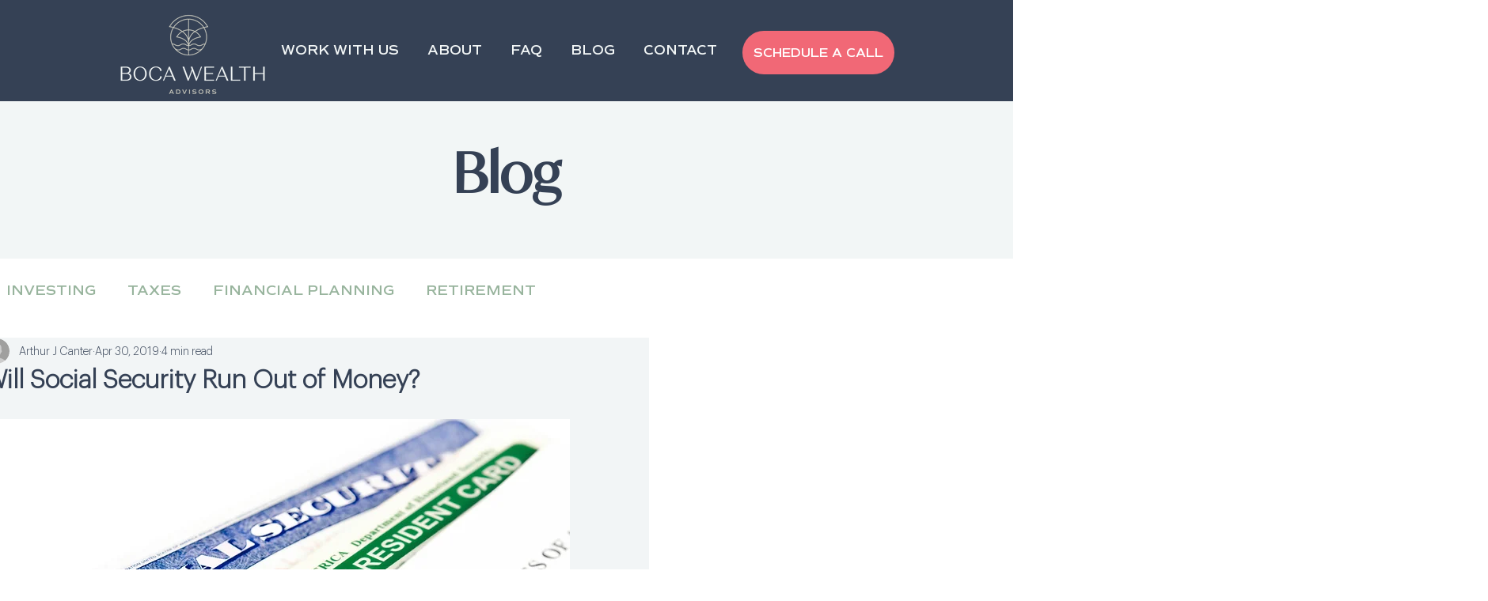

--- FILE ---
content_type: text/css
request_url: https://fastly-cloud.typenetwork.com/projects/8391/fontface.css?673cb28b
body_size: 253
content:
/* This CSS resource incorporates links to font software which is the
   valuable copyrighted property of Type Network, Inc. and/or their
   suppliers. You may not attempt to copy, install, redistribute,
   convert, modify or reverse engineer this font software. Please
   contact Type Network with any questions: www.typenetwork.com */

  
@font-face {
font-family: "IvyMode Reg";
font-weight: normal; 
font-style: normal; 
font-display: swap; 


src: url("//fastly-cloud.typenetwork.com/projects/8391/17af_vdef_emp_9843.woff2?ddad45f0c140f019456390b0173df4ee1170e8d7") format("woff2"),
     url("//fastly-cloud.typenetwork.com/projects/8391/17af_vdef_emp_9843.woff?ddad45f0c140f019456390b0173df4ee1170e8d7") format("woff");

}
